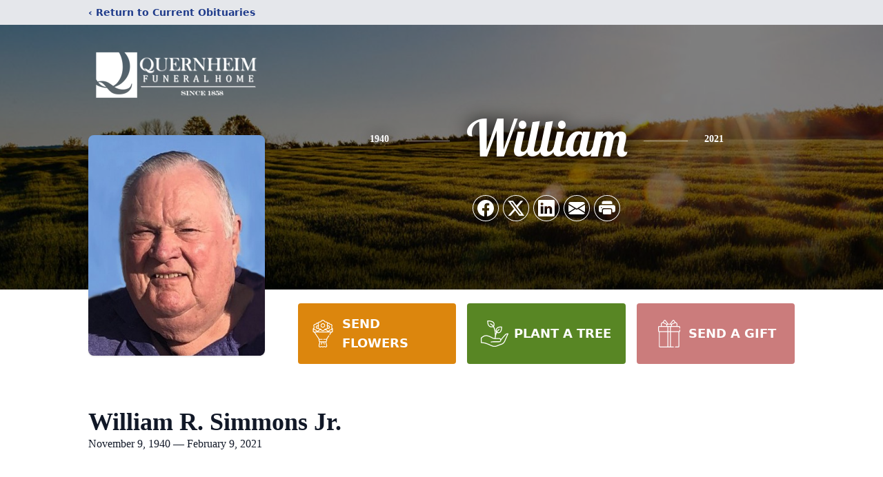

--- FILE ---
content_type: text/html; charset=utf-8
request_url: https://www.google.com/recaptcha/enterprise/anchor?ar=1&k=6LdCrBEjAAAAAKhBVNyt6ZA-OFy7HCXgpJJpc-4F&co=aHR0cHM6Ly93d3cucXVlcm5oZWltZnVuZXJhbGhvbWUuY29tOjQ0Mw..&hl=en&type=image&v=PoyoqOPhxBO7pBk68S4YbpHZ&theme=light&size=invisible&badge=bottomright&anchor-ms=20000&execute-ms=30000&cb=vx9070fiupjh
body_size: 48765
content:
<!DOCTYPE HTML><html dir="ltr" lang="en"><head><meta http-equiv="Content-Type" content="text/html; charset=UTF-8">
<meta http-equiv="X-UA-Compatible" content="IE=edge">
<title>reCAPTCHA</title>
<style type="text/css">
/* cyrillic-ext */
@font-face {
  font-family: 'Roboto';
  font-style: normal;
  font-weight: 400;
  font-stretch: 100%;
  src: url(//fonts.gstatic.com/s/roboto/v48/KFO7CnqEu92Fr1ME7kSn66aGLdTylUAMa3GUBHMdazTgWw.woff2) format('woff2');
  unicode-range: U+0460-052F, U+1C80-1C8A, U+20B4, U+2DE0-2DFF, U+A640-A69F, U+FE2E-FE2F;
}
/* cyrillic */
@font-face {
  font-family: 'Roboto';
  font-style: normal;
  font-weight: 400;
  font-stretch: 100%;
  src: url(//fonts.gstatic.com/s/roboto/v48/KFO7CnqEu92Fr1ME7kSn66aGLdTylUAMa3iUBHMdazTgWw.woff2) format('woff2');
  unicode-range: U+0301, U+0400-045F, U+0490-0491, U+04B0-04B1, U+2116;
}
/* greek-ext */
@font-face {
  font-family: 'Roboto';
  font-style: normal;
  font-weight: 400;
  font-stretch: 100%;
  src: url(//fonts.gstatic.com/s/roboto/v48/KFO7CnqEu92Fr1ME7kSn66aGLdTylUAMa3CUBHMdazTgWw.woff2) format('woff2');
  unicode-range: U+1F00-1FFF;
}
/* greek */
@font-face {
  font-family: 'Roboto';
  font-style: normal;
  font-weight: 400;
  font-stretch: 100%;
  src: url(//fonts.gstatic.com/s/roboto/v48/KFO7CnqEu92Fr1ME7kSn66aGLdTylUAMa3-UBHMdazTgWw.woff2) format('woff2');
  unicode-range: U+0370-0377, U+037A-037F, U+0384-038A, U+038C, U+038E-03A1, U+03A3-03FF;
}
/* math */
@font-face {
  font-family: 'Roboto';
  font-style: normal;
  font-weight: 400;
  font-stretch: 100%;
  src: url(//fonts.gstatic.com/s/roboto/v48/KFO7CnqEu92Fr1ME7kSn66aGLdTylUAMawCUBHMdazTgWw.woff2) format('woff2');
  unicode-range: U+0302-0303, U+0305, U+0307-0308, U+0310, U+0312, U+0315, U+031A, U+0326-0327, U+032C, U+032F-0330, U+0332-0333, U+0338, U+033A, U+0346, U+034D, U+0391-03A1, U+03A3-03A9, U+03B1-03C9, U+03D1, U+03D5-03D6, U+03F0-03F1, U+03F4-03F5, U+2016-2017, U+2034-2038, U+203C, U+2040, U+2043, U+2047, U+2050, U+2057, U+205F, U+2070-2071, U+2074-208E, U+2090-209C, U+20D0-20DC, U+20E1, U+20E5-20EF, U+2100-2112, U+2114-2115, U+2117-2121, U+2123-214F, U+2190, U+2192, U+2194-21AE, U+21B0-21E5, U+21F1-21F2, U+21F4-2211, U+2213-2214, U+2216-22FF, U+2308-230B, U+2310, U+2319, U+231C-2321, U+2336-237A, U+237C, U+2395, U+239B-23B7, U+23D0, U+23DC-23E1, U+2474-2475, U+25AF, U+25B3, U+25B7, U+25BD, U+25C1, U+25CA, U+25CC, U+25FB, U+266D-266F, U+27C0-27FF, U+2900-2AFF, U+2B0E-2B11, U+2B30-2B4C, U+2BFE, U+3030, U+FF5B, U+FF5D, U+1D400-1D7FF, U+1EE00-1EEFF;
}
/* symbols */
@font-face {
  font-family: 'Roboto';
  font-style: normal;
  font-weight: 400;
  font-stretch: 100%;
  src: url(//fonts.gstatic.com/s/roboto/v48/KFO7CnqEu92Fr1ME7kSn66aGLdTylUAMaxKUBHMdazTgWw.woff2) format('woff2');
  unicode-range: U+0001-000C, U+000E-001F, U+007F-009F, U+20DD-20E0, U+20E2-20E4, U+2150-218F, U+2190, U+2192, U+2194-2199, U+21AF, U+21E6-21F0, U+21F3, U+2218-2219, U+2299, U+22C4-22C6, U+2300-243F, U+2440-244A, U+2460-24FF, U+25A0-27BF, U+2800-28FF, U+2921-2922, U+2981, U+29BF, U+29EB, U+2B00-2BFF, U+4DC0-4DFF, U+FFF9-FFFB, U+10140-1018E, U+10190-1019C, U+101A0, U+101D0-101FD, U+102E0-102FB, U+10E60-10E7E, U+1D2C0-1D2D3, U+1D2E0-1D37F, U+1F000-1F0FF, U+1F100-1F1AD, U+1F1E6-1F1FF, U+1F30D-1F30F, U+1F315, U+1F31C, U+1F31E, U+1F320-1F32C, U+1F336, U+1F378, U+1F37D, U+1F382, U+1F393-1F39F, U+1F3A7-1F3A8, U+1F3AC-1F3AF, U+1F3C2, U+1F3C4-1F3C6, U+1F3CA-1F3CE, U+1F3D4-1F3E0, U+1F3ED, U+1F3F1-1F3F3, U+1F3F5-1F3F7, U+1F408, U+1F415, U+1F41F, U+1F426, U+1F43F, U+1F441-1F442, U+1F444, U+1F446-1F449, U+1F44C-1F44E, U+1F453, U+1F46A, U+1F47D, U+1F4A3, U+1F4B0, U+1F4B3, U+1F4B9, U+1F4BB, U+1F4BF, U+1F4C8-1F4CB, U+1F4D6, U+1F4DA, U+1F4DF, U+1F4E3-1F4E6, U+1F4EA-1F4ED, U+1F4F7, U+1F4F9-1F4FB, U+1F4FD-1F4FE, U+1F503, U+1F507-1F50B, U+1F50D, U+1F512-1F513, U+1F53E-1F54A, U+1F54F-1F5FA, U+1F610, U+1F650-1F67F, U+1F687, U+1F68D, U+1F691, U+1F694, U+1F698, U+1F6AD, U+1F6B2, U+1F6B9-1F6BA, U+1F6BC, U+1F6C6-1F6CF, U+1F6D3-1F6D7, U+1F6E0-1F6EA, U+1F6F0-1F6F3, U+1F6F7-1F6FC, U+1F700-1F7FF, U+1F800-1F80B, U+1F810-1F847, U+1F850-1F859, U+1F860-1F887, U+1F890-1F8AD, U+1F8B0-1F8BB, U+1F8C0-1F8C1, U+1F900-1F90B, U+1F93B, U+1F946, U+1F984, U+1F996, U+1F9E9, U+1FA00-1FA6F, U+1FA70-1FA7C, U+1FA80-1FA89, U+1FA8F-1FAC6, U+1FACE-1FADC, U+1FADF-1FAE9, U+1FAF0-1FAF8, U+1FB00-1FBFF;
}
/* vietnamese */
@font-face {
  font-family: 'Roboto';
  font-style: normal;
  font-weight: 400;
  font-stretch: 100%;
  src: url(//fonts.gstatic.com/s/roboto/v48/KFO7CnqEu92Fr1ME7kSn66aGLdTylUAMa3OUBHMdazTgWw.woff2) format('woff2');
  unicode-range: U+0102-0103, U+0110-0111, U+0128-0129, U+0168-0169, U+01A0-01A1, U+01AF-01B0, U+0300-0301, U+0303-0304, U+0308-0309, U+0323, U+0329, U+1EA0-1EF9, U+20AB;
}
/* latin-ext */
@font-face {
  font-family: 'Roboto';
  font-style: normal;
  font-weight: 400;
  font-stretch: 100%;
  src: url(//fonts.gstatic.com/s/roboto/v48/KFO7CnqEu92Fr1ME7kSn66aGLdTylUAMa3KUBHMdazTgWw.woff2) format('woff2');
  unicode-range: U+0100-02BA, U+02BD-02C5, U+02C7-02CC, U+02CE-02D7, U+02DD-02FF, U+0304, U+0308, U+0329, U+1D00-1DBF, U+1E00-1E9F, U+1EF2-1EFF, U+2020, U+20A0-20AB, U+20AD-20C0, U+2113, U+2C60-2C7F, U+A720-A7FF;
}
/* latin */
@font-face {
  font-family: 'Roboto';
  font-style: normal;
  font-weight: 400;
  font-stretch: 100%;
  src: url(//fonts.gstatic.com/s/roboto/v48/KFO7CnqEu92Fr1ME7kSn66aGLdTylUAMa3yUBHMdazQ.woff2) format('woff2');
  unicode-range: U+0000-00FF, U+0131, U+0152-0153, U+02BB-02BC, U+02C6, U+02DA, U+02DC, U+0304, U+0308, U+0329, U+2000-206F, U+20AC, U+2122, U+2191, U+2193, U+2212, U+2215, U+FEFF, U+FFFD;
}
/* cyrillic-ext */
@font-face {
  font-family: 'Roboto';
  font-style: normal;
  font-weight: 500;
  font-stretch: 100%;
  src: url(//fonts.gstatic.com/s/roboto/v48/KFO7CnqEu92Fr1ME7kSn66aGLdTylUAMa3GUBHMdazTgWw.woff2) format('woff2');
  unicode-range: U+0460-052F, U+1C80-1C8A, U+20B4, U+2DE0-2DFF, U+A640-A69F, U+FE2E-FE2F;
}
/* cyrillic */
@font-face {
  font-family: 'Roboto';
  font-style: normal;
  font-weight: 500;
  font-stretch: 100%;
  src: url(//fonts.gstatic.com/s/roboto/v48/KFO7CnqEu92Fr1ME7kSn66aGLdTylUAMa3iUBHMdazTgWw.woff2) format('woff2');
  unicode-range: U+0301, U+0400-045F, U+0490-0491, U+04B0-04B1, U+2116;
}
/* greek-ext */
@font-face {
  font-family: 'Roboto';
  font-style: normal;
  font-weight: 500;
  font-stretch: 100%;
  src: url(//fonts.gstatic.com/s/roboto/v48/KFO7CnqEu92Fr1ME7kSn66aGLdTylUAMa3CUBHMdazTgWw.woff2) format('woff2');
  unicode-range: U+1F00-1FFF;
}
/* greek */
@font-face {
  font-family: 'Roboto';
  font-style: normal;
  font-weight: 500;
  font-stretch: 100%;
  src: url(//fonts.gstatic.com/s/roboto/v48/KFO7CnqEu92Fr1ME7kSn66aGLdTylUAMa3-UBHMdazTgWw.woff2) format('woff2');
  unicode-range: U+0370-0377, U+037A-037F, U+0384-038A, U+038C, U+038E-03A1, U+03A3-03FF;
}
/* math */
@font-face {
  font-family: 'Roboto';
  font-style: normal;
  font-weight: 500;
  font-stretch: 100%;
  src: url(//fonts.gstatic.com/s/roboto/v48/KFO7CnqEu92Fr1ME7kSn66aGLdTylUAMawCUBHMdazTgWw.woff2) format('woff2');
  unicode-range: U+0302-0303, U+0305, U+0307-0308, U+0310, U+0312, U+0315, U+031A, U+0326-0327, U+032C, U+032F-0330, U+0332-0333, U+0338, U+033A, U+0346, U+034D, U+0391-03A1, U+03A3-03A9, U+03B1-03C9, U+03D1, U+03D5-03D6, U+03F0-03F1, U+03F4-03F5, U+2016-2017, U+2034-2038, U+203C, U+2040, U+2043, U+2047, U+2050, U+2057, U+205F, U+2070-2071, U+2074-208E, U+2090-209C, U+20D0-20DC, U+20E1, U+20E5-20EF, U+2100-2112, U+2114-2115, U+2117-2121, U+2123-214F, U+2190, U+2192, U+2194-21AE, U+21B0-21E5, U+21F1-21F2, U+21F4-2211, U+2213-2214, U+2216-22FF, U+2308-230B, U+2310, U+2319, U+231C-2321, U+2336-237A, U+237C, U+2395, U+239B-23B7, U+23D0, U+23DC-23E1, U+2474-2475, U+25AF, U+25B3, U+25B7, U+25BD, U+25C1, U+25CA, U+25CC, U+25FB, U+266D-266F, U+27C0-27FF, U+2900-2AFF, U+2B0E-2B11, U+2B30-2B4C, U+2BFE, U+3030, U+FF5B, U+FF5D, U+1D400-1D7FF, U+1EE00-1EEFF;
}
/* symbols */
@font-face {
  font-family: 'Roboto';
  font-style: normal;
  font-weight: 500;
  font-stretch: 100%;
  src: url(//fonts.gstatic.com/s/roboto/v48/KFO7CnqEu92Fr1ME7kSn66aGLdTylUAMaxKUBHMdazTgWw.woff2) format('woff2');
  unicode-range: U+0001-000C, U+000E-001F, U+007F-009F, U+20DD-20E0, U+20E2-20E4, U+2150-218F, U+2190, U+2192, U+2194-2199, U+21AF, U+21E6-21F0, U+21F3, U+2218-2219, U+2299, U+22C4-22C6, U+2300-243F, U+2440-244A, U+2460-24FF, U+25A0-27BF, U+2800-28FF, U+2921-2922, U+2981, U+29BF, U+29EB, U+2B00-2BFF, U+4DC0-4DFF, U+FFF9-FFFB, U+10140-1018E, U+10190-1019C, U+101A0, U+101D0-101FD, U+102E0-102FB, U+10E60-10E7E, U+1D2C0-1D2D3, U+1D2E0-1D37F, U+1F000-1F0FF, U+1F100-1F1AD, U+1F1E6-1F1FF, U+1F30D-1F30F, U+1F315, U+1F31C, U+1F31E, U+1F320-1F32C, U+1F336, U+1F378, U+1F37D, U+1F382, U+1F393-1F39F, U+1F3A7-1F3A8, U+1F3AC-1F3AF, U+1F3C2, U+1F3C4-1F3C6, U+1F3CA-1F3CE, U+1F3D4-1F3E0, U+1F3ED, U+1F3F1-1F3F3, U+1F3F5-1F3F7, U+1F408, U+1F415, U+1F41F, U+1F426, U+1F43F, U+1F441-1F442, U+1F444, U+1F446-1F449, U+1F44C-1F44E, U+1F453, U+1F46A, U+1F47D, U+1F4A3, U+1F4B0, U+1F4B3, U+1F4B9, U+1F4BB, U+1F4BF, U+1F4C8-1F4CB, U+1F4D6, U+1F4DA, U+1F4DF, U+1F4E3-1F4E6, U+1F4EA-1F4ED, U+1F4F7, U+1F4F9-1F4FB, U+1F4FD-1F4FE, U+1F503, U+1F507-1F50B, U+1F50D, U+1F512-1F513, U+1F53E-1F54A, U+1F54F-1F5FA, U+1F610, U+1F650-1F67F, U+1F687, U+1F68D, U+1F691, U+1F694, U+1F698, U+1F6AD, U+1F6B2, U+1F6B9-1F6BA, U+1F6BC, U+1F6C6-1F6CF, U+1F6D3-1F6D7, U+1F6E0-1F6EA, U+1F6F0-1F6F3, U+1F6F7-1F6FC, U+1F700-1F7FF, U+1F800-1F80B, U+1F810-1F847, U+1F850-1F859, U+1F860-1F887, U+1F890-1F8AD, U+1F8B0-1F8BB, U+1F8C0-1F8C1, U+1F900-1F90B, U+1F93B, U+1F946, U+1F984, U+1F996, U+1F9E9, U+1FA00-1FA6F, U+1FA70-1FA7C, U+1FA80-1FA89, U+1FA8F-1FAC6, U+1FACE-1FADC, U+1FADF-1FAE9, U+1FAF0-1FAF8, U+1FB00-1FBFF;
}
/* vietnamese */
@font-face {
  font-family: 'Roboto';
  font-style: normal;
  font-weight: 500;
  font-stretch: 100%;
  src: url(//fonts.gstatic.com/s/roboto/v48/KFO7CnqEu92Fr1ME7kSn66aGLdTylUAMa3OUBHMdazTgWw.woff2) format('woff2');
  unicode-range: U+0102-0103, U+0110-0111, U+0128-0129, U+0168-0169, U+01A0-01A1, U+01AF-01B0, U+0300-0301, U+0303-0304, U+0308-0309, U+0323, U+0329, U+1EA0-1EF9, U+20AB;
}
/* latin-ext */
@font-face {
  font-family: 'Roboto';
  font-style: normal;
  font-weight: 500;
  font-stretch: 100%;
  src: url(//fonts.gstatic.com/s/roboto/v48/KFO7CnqEu92Fr1ME7kSn66aGLdTylUAMa3KUBHMdazTgWw.woff2) format('woff2');
  unicode-range: U+0100-02BA, U+02BD-02C5, U+02C7-02CC, U+02CE-02D7, U+02DD-02FF, U+0304, U+0308, U+0329, U+1D00-1DBF, U+1E00-1E9F, U+1EF2-1EFF, U+2020, U+20A0-20AB, U+20AD-20C0, U+2113, U+2C60-2C7F, U+A720-A7FF;
}
/* latin */
@font-face {
  font-family: 'Roboto';
  font-style: normal;
  font-weight: 500;
  font-stretch: 100%;
  src: url(//fonts.gstatic.com/s/roboto/v48/KFO7CnqEu92Fr1ME7kSn66aGLdTylUAMa3yUBHMdazQ.woff2) format('woff2');
  unicode-range: U+0000-00FF, U+0131, U+0152-0153, U+02BB-02BC, U+02C6, U+02DA, U+02DC, U+0304, U+0308, U+0329, U+2000-206F, U+20AC, U+2122, U+2191, U+2193, U+2212, U+2215, U+FEFF, U+FFFD;
}
/* cyrillic-ext */
@font-face {
  font-family: 'Roboto';
  font-style: normal;
  font-weight: 900;
  font-stretch: 100%;
  src: url(//fonts.gstatic.com/s/roboto/v48/KFO7CnqEu92Fr1ME7kSn66aGLdTylUAMa3GUBHMdazTgWw.woff2) format('woff2');
  unicode-range: U+0460-052F, U+1C80-1C8A, U+20B4, U+2DE0-2DFF, U+A640-A69F, U+FE2E-FE2F;
}
/* cyrillic */
@font-face {
  font-family: 'Roboto';
  font-style: normal;
  font-weight: 900;
  font-stretch: 100%;
  src: url(//fonts.gstatic.com/s/roboto/v48/KFO7CnqEu92Fr1ME7kSn66aGLdTylUAMa3iUBHMdazTgWw.woff2) format('woff2');
  unicode-range: U+0301, U+0400-045F, U+0490-0491, U+04B0-04B1, U+2116;
}
/* greek-ext */
@font-face {
  font-family: 'Roboto';
  font-style: normal;
  font-weight: 900;
  font-stretch: 100%;
  src: url(//fonts.gstatic.com/s/roboto/v48/KFO7CnqEu92Fr1ME7kSn66aGLdTylUAMa3CUBHMdazTgWw.woff2) format('woff2');
  unicode-range: U+1F00-1FFF;
}
/* greek */
@font-face {
  font-family: 'Roboto';
  font-style: normal;
  font-weight: 900;
  font-stretch: 100%;
  src: url(//fonts.gstatic.com/s/roboto/v48/KFO7CnqEu92Fr1ME7kSn66aGLdTylUAMa3-UBHMdazTgWw.woff2) format('woff2');
  unicode-range: U+0370-0377, U+037A-037F, U+0384-038A, U+038C, U+038E-03A1, U+03A3-03FF;
}
/* math */
@font-face {
  font-family: 'Roboto';
  font-style: normal;
  font-weight: 900;
  font-stretch: 100%;
  src: url(//fonts.gstatic.com/s/roboto/v48/KFO7CnqEu92Fr1ME7kSn66aGLdTylUAMawCUBHMdazTgWw.woff2) format('woff2');
  unicode-range: U+0302-0303, U+0305, U+0307-0308, U+0310, U+0312, U+0315, U+031A, U+0326-0327, U+032C, U+032F-0330, U+0332-0333, U+0338, U+033A, U+0346, U+034D, U+0391-03A1, U+03A3-03A9, U+03B1-03C9, U+03D1, U+03D5-03D6, U+03F0-03F1, U+03F4-03F5, U+2016-2017, U+2034-2038, U+203C, U+2040, U+2043, U+2047, U+2050, U+2057, U+205F, U+2070-2071, U+2074-208E, U+2090-209C, U+20D0-20DC, U+20E1, U+20E5-20EF, U+2100-2112, U+2114-2115, U+2117-2121, U+2123-214F, U+2190, U+2192, U+2194-21AE, U+21B0-21E5, U+21F1-21F2, U+21F4-2211, U+2213-2214, U+2216-22FF, U+2308-230B, U+2310, U+2319, U+231C-2321, U+2336-237A, U+237C, U+2395, U+239B-23B7, U+23D0, U+23DC-23E1, U+2474-2475, U+25AF, U+25B3, U+25B7, U+25BD, U+25C1, U+25CA, U+25CC, U+25FB, U+266D-266F, U+27C0-27FF, U+2900-2AFF, U+2B0E-2B11, U+2B30-2B4C, U+2BFE, U+3030, U+FF5B, U+FF5D, U+1D400-1D7FF, U+1EE00-1EEFF;
}
/* symbols */
@font-face {
  font-family: 'Roboto';
  font-style: normal;
  font-weight: 900;
  font-stretch: 100%;
  src: url(//fonts.gstatic.com/s/roboto/v48/KFO7CnqEu92Fr1ME7kSn66aGLdTylUAMaxKUBHMdazTgWw.woff2) format('woff2');
  unicode-range: U+0001-000C, U+000E-001F, U+007F-009F, U+20DD-20E0, U+20E2-20E4, U+2150-218F, U+2190, U+2192, U+2194-2199, U+21AF, U+21E6-21F0, U+21F3, U+2218-2219, U+2299, U+22C4-22C6, U+2300-243F, U+2440-244A, U+2460-24FF, U+25A0-27BF, U+2800-28FF, U+2921-2922, U+2981, U+29BF, U+29EB, U+2B00-2BFF, U+4DC0-4DFF, U+FFF9-FFFB, U+10140-1018E, U+10190-1019C, U+101A0, U+101D0-101FD, U+102E0-102FB, U+10E60-10E7E, U+1D2C0-1D2D3, U+1D2E0-1D37F, U+1F000-1F0FF, U+1F100-1F1AD, U+1F1E6-1F1FF, U+1F30D-1F30F, U+1F315, U+1F31C, U+1F31E, U+1F320-1F32C, U+1F336, U+1F378, U+1F37D, U+1F382, U+1F393-1F39F, U+1F3A7-1F3A8, U+1F3AC-1F3AF, U+1F3C2, U+1F3C4-1F3C6, U+1F3CA-1F3CE, U+1F3D4-1F3E0, U+1F3ED, U+1F3F1-1F3F3, U+1F3F5-1F3F7, U+1F408, U+1F415, U+1F41F, U+1F426, U+1F43F, U+1F441-1F442, U+1F444, U+1F446-1F449, U+1F44C-1F44E, U+1F453, U+1F46A, U+1F47D, U+1F4A3, U+1F4B0, U+1F4B3, U+1F4B9, U+1F4BB, U+1F4BF, U+1F4C8-1F4CB, U+1F4D6, U+1F4DA, U+1F4DF, U+1F4E3-1F4E6, U+1F4EA-1F4ED, U+1F4F7, U+1F4F9-1F4FB, U+1F4FD-1F4FE, U+1F503, U+1F507-1F50B, U+1F50D, U+1F512-1F513, U+1F53E-1F54A, U+1F54F-1F5FA, U+1F610, U+1F650-1F67F, U+1F687, U+1F68D, U+1F691, U+1F694, U+1F698, U+1F6AD, U+1F6B2, U+1F6B9-1F6BA, U+1F6BC, U+1F6C6-1F6CF, U+1F6D3-1F6D7, U+1F6E0-1F6EA, U+1F6F0-1F6F3, U+1F6F7-1F6FC, U+1F700-1F7FF, U+1F800-1F80B, U+1F810-1F847, U+1F850-1F859, U+1F860-1F887, U+1F890-1F8AD, U+1F8B0-1F8BB, U+1F8C0-1F8C1, U+1F900-1F90B, U+1F93B, U+1F946, U+1F984, U+1F996, U+1F9E9, U+1FA00-1FA6F, U+1FA70-1FA7C, U+1FA80-1FA89, U+1FA8F-1FAC6, U+1FACE-1FADC, U+1FADF-1FAE9, U+1FAF0-1FAF8, U+1FB00-1FBFF;
}
/* vietnamese */
@font-face {
  font-family: 'Roboto';
  font-style: normal;
  font-weight: 900;
  font-stretch: 100%;
  src: url(//fonts.gstatic.com/s/roboto/v48/KFO7CnqEu92Fr1ME7kSn66aGLdTylUAMa3OUBHMdazTgWw.woff2) format('woff2');
  unicode-range: U+0102-0103, U+0110-0111, U+0128-0129, U+0168-0169, U+01A0-01A1, U+01AF-01B0, U+0300-0301, U+0303-0304, U+0308-0309, U+0323, U+0329, U+1EA0-1EF9, U+20AB;
}
/* latin-ext */
@font-face {
  font-family: 'Roboto';
  font-style: normal;
  font-weight: 900;
  font-stretch: 100%;
  src: url(//fonts.gstatic.com/s/roboto/v48/KFO7CnqEu92Fr1ME7kSn66aGLdTylUAMa3KUBHMdazTgWw.woff2) format('woff2');
  unicode-range: U+0100-02BA, U+02BD-02C5, U+02C7-02CC, U+02CE-02D7, U+02DD-02FF, U+0304, U+0308, U+0329, U+1D00-1DBF, U+1E00-1E9F, U+1EF2-1EFF, U+2020, U+20A0-20AB, U+20AD-20C0, U+2113, U+2C60-2C7F, U+A720-A7FF;
}
/* latin */
@font-face {
  font-family: 'Roboto';
  font-style: normal;
  font-weight: 900;
  font-stretch: 100%;
  src: url(//fonts.gstatic.com/s/roboto/v48/KFO7CnqEu92Fr1ME7kSn66aGLdTylUAMa3yUBHMdazQ.woff2) format('woff2');
  unicode-range: U+0000-00FF, U+0131, U+0152-0153, U+02BB-02BC, U+02C6, U+02DA, U+02DC, U+0304, U+0308, U+0329, U+2000-206F, U+20AC, U+2122, U+2191, U+2193, U+2212, U+2215, U+FEFF, U+FFFD;
}

</style>
<link rel="stylesheet" type="text/css" href="https://www.gstatic.com/recaptcha/releases/PoyoqOPhxBO7pBk68S4YbpHZ/styles__ltr.css">
<script nonce="J-zHkb4O18I9BTdxiAH7wg" type="text/javascript">window['__recaptcha_api'] = 'https://www.google.com/recaptcha/enterprise/';</script>
<script type="text/javascript" src="https://www.gstatic.com/recaptcha/releases/PoyoqOPhxBO7pBk68S4YbpHZ/recaptcha__en.js" nonce="J-zHkb4O18I9BTdxiAH7wg">
      
    </script></head>
<body><div id="rc-anchor-alert" class="rc-anchor-alert"></div>
<input type="hidden" id="recaptcha-token" value="[base64]">
<script type="text/javascript" nonce="J-zHkb4O18I9BTdxiAH7wg">
      recaptcha.anchor.Main.init("[\x22ainput\x22,[\x22bgdata\x22,\x22\x22,\[base64]/[base64]/MjU1Ong/[base64]/[base64]/[base64]/[base64]/[base64]/[base64]/[base64]/[base64]/[base64]/[base64]/[base64]/[base64]/[base64]/[base64]/[base64]\\u003d\x22,\[base64]\x22,\x22LWw5WMOAeRDCg8KjwqTDnMKQw73CksOQMsKOVsOSfsOtOcOSwoB6wqbCiibCi3dpb1bCvsKWb3jDjDIKYEjDkmE4wpsMBMKrQFDCrQ1OwqEnwqfCugHDr8ORw4xmw7oMw54ddw/DscOWwo1PYVhTwqbCryjCq8OfFMO1ccOawrbCkB5yIxNpfyfCllbDpibDtkfDs3gtbz8/dMKJIBfCmm3Crn3DoMKbw5PDqsOhJMKDwpQIMsO/NsOFwp3Ci1zClxxJLMKYwrUpAmVBfVoSMMOgUHTDp8Oow5knw5RswqpfKBHDlTvCgcOEw6jCqVYdw6XCilJFw5PDjxTDrjQ+PwPDusKQw6LCvsK6wr5ww77Dlw3Ch8OAw7DCqW/[base64]/DrQ7DvMO0w4o+wphpOMO3EcKWUX3DvcKHwqfDlFU7VB4iw409QsKpw7LChsOSZGd0w5hQLMOgc1vDr8KpwqBxEMOYSkXDgsKZP8KEJGQJUcKGLD0HDzAZwpTDpcOTHcOLwp5/[base64]/Ci8Ogw57DrMOAFcKvH8O5w6bCizfCrMK8w49MakZuwp7DjsOBWMOJNsKrHsKvwrgdEl4UZjpcQ2bDhhHDiHDCncKbwr/CskPDgsOYe8KbZ8O9ETYbwroqJE8LwoMSwq3Cg8OywrJtR2LDk8O5wpvCn1XDt8OlwpxfeMOwwrhUGcOMVBXCuQVLwq1lRmXDuD7CmTXCisOtP8K4C27DrMOSwpjDjkZ/w6zCjcOWwrrCksOnV8KJN0ldKMKPw7hoOAzCpVXCoFzDrcOpLXcmwpl2QAFpV8K2wpXCvsO+e1DCnwgtWCw9On/DlXYYLDbDkEbDqBpDHF/Cu8OkwpjDqsKIwrrCi3UYw5DCn8KEwpcNN8OqV8K7w7AFw4RCw6HDtsOFwq5yH1NWQcKLWh44w755wpFTfilZUQ7CukPCj8KXwrJrOC8fwqTCkMOYw4oOw7rCh8OMwoYgWsOGYUDDlgQOUHLDiFbDucK4wognwoN/GAFqwp/[base64]/[base64]/[base64]/DisOHNcOBKnNOwqrDiS/CsMOTw5Mdw7wdY8K1w4A+w7B2worDgMO1wrMSOn1vw5nDrcK9OsK3dhPCgBdBwr3CpcKEw7EAEC58w4bCosOefQtAwoHDvcKne8OYw4bDkWNYX0TCscOxUMKuw4HDkDrChMKrwqTCh8KTdVwgNcOAw4oXw5nCqMKowrzDuC/DmMK0wq43RcOfwrQlM8KawpArNcKEK8K4w7VxHsKwP8Ouwq7DjVcuw4F4wq8Xwq47PsO0w7xZw4Axw49/wpXCmMOnwoF0OV/Di8K1w4QhdcKEw60zwp8Jw7TCnGXCg0xRwoLDocO6w4ZYw5klPMK2ScKww4XCpSjCqnjDr1nDqsKafMONR8KtN8KMMMOqw655w7zCj8KRw4XCp8Oxw7TDtsO+bCoHw7dRScOcOBXDo8K0TnfDtU4sfsKBOcKkZMKpwpJzw6obw6R1w55TNnYsUy/CmlMewrnDpcKMQQLDvirDt8OywolKwpXDvFfDmcOgP8KzFCYjPcOkcMKtHh/DuUjDuX5yScK4wqTDiMKywpzDoR/DlsOQw7TDnGrCnC50w6QIw5IZwodqw5jDnsKKw6PDvcOywrkuajwoBl7CssOAwrsjbMKndnoXw7Azw5HDrMKNwqU4w612wpzCpMOGwo3Cr8O/w4UBJHnDm2TCnTUNw7wuw4lJw47DjGY1wqgBScO9CcOewr7DrA1dRcK9G8OqwpxDw5tzw6Acw4zDtVwMwoN1K35nd8OreMO+wpDDrUY8c8OsGFV6CmRvET9/w4LCosKpw7t2w5hPVh0RWsOvw48zw7JGwqzCkwF/w5TCmmIGwrDDhWtuOzBrKgRKPzxYw69uX8KbXsOyKRTDp3fCp8Kmw4kVdAvDkm9fwpHCicOQw4XDpcKJw7fDj8O/[base64]/CvxHDgcKUHsOSwpJORsKuT8KsZT7DrsORw5rDh0xBwr/DoMKaXyHDpcKUwqDCpyXDpcKFZG09w61GfMOWwoFmw6jDsiTDjDwfYcO6woMgP8KIekjCqG5Sw6nCosKgOMK8wqnClnrCp8OrXhrCvz/[base64]/CrMKjK8Olw4/DpnrClDTCh8OFwpMdwqPDinvCosORUMOoB1/DisOZIcKHKMO7woMdw553w68kZX/Ch27DlSrDkMOQAEBNJnzCqncEwr07bC7DpcK6WC43G8KRwrNNw5vCl3HDtsK8w49Lw6PCk8O1woRhUsKEw4hhwrfDocOKXBHCimvCjsKzwqhcUVTCp8OnP1PDncODa8OeejdzK8KFwoDDocOsP33DqsKFwqc2ahjDjsKwGnHDrMKaWx/DucKvwo52wq/[base64]/TcOhwqXCp8KQQRM1fzhvDid0woFKwpvDtsKMXcO2ZQvDosKXQUoQBcOfQMO0w6/CtcK8RjhnwqXCng/DhHHCiMK8wp/[base64]/Dk8KMLsKJWBQXw6bDn2HDmg/CrMOjw4vCiw4AaMO3wq9WeMOOZDfCqw3CtcOewoYgwoHCt3PDucKKZm5cwqDDoMOnPMOWBsOowo/DnXTCtGwYZ0PCv8OhwrnDs8KzF3/Du8O4wpnCj2JEW0nCu8OlFcKSCEXDh8KNLsOhOgbDisOpR8KvWQjDmcKLNcOfwrYMw45FwrXCpcKoMcKCw70ew45sbkfCmcOLTsKmw7PCv8O6w54+w5XCscOXa2cuwpzDnMKlwqF4w7/DgcKFw5Yxwo7Cj3rDnGVKGxcZw7tAwr/CgWXCvmfCrUJ+Nm1ifcKZBsO/wpLDlyjCrSHDncO9O0B/bsKHcHI5w6YxSFp7wqg/w5XCocKww4PDgMOzCQRJw43CjsOBw7FBIsK9JC7Ck8O9w5o7w5U+ChfDmcO8PR5bJAvDmDDCg0Qew4gIwpkyC8KPwptUccOjw68sSMOGw5QsLHoIFzMhworCghRMUl7CpSMvRMK9Cw1zHRtjUSImIMOLw6DDusKmw69Mw5c8QcKAHcOtwqNhwp/DhMOZMARwHSbDhMOnwphacMO/w6/[base64]/CvH/DuERdd3bDvMKAEsKZDghZw53DhGAQfwbClMK8wpc4YcOXZVdmYnYTwqlmwq/[base64]/Ci8KEwpzDnxoVfUN8wq44wpR1w4vCsQbCvsKgwqHDnwkuNxMJwqEbCQ0IcTLCh8KIF8K0JlBuECTCk8K3OFnDjsKKd1zDlMONJsO3w5B/wr4GSEvCo8KJwo3CiMOAw7vDucOdw6zClMOuwrjCmsOOFcODYxbCkm/ClMORG8OUwrMECC5MFHXDsSgmak3CtDIsw4kHe3B7PMKGwpPDisO+wq/DoUrCsHzCmCB8H8O4QsKJw5paNDHDmQ9lw7wpwqfCimEzwr3CkgDCiVwKYTPDowHDrDxkw7IhZMK/[base64]/CqHEAEcOowqTDhcOZOcKzw7zChcOJw7cvOX4NwptUBsKJw5zCoUIwwpbDuHPCnyTDhMKfw4UKScK2wphNM05Gw43DsERZUmkyB8KJXcObcwTCk3/[base64]/ClMKaXRHCpMKMw6zDp2A9DWvCkMO4wpl6BXhnScOTw6rCssO9FDsZwqvCtsOrw4DCvsKywqIfDsO0IsOWw7wJw67DhGBubDxNRsO9elnDrMOOTjovw4/[base64]/[base64]/DgMOuJ8OBTMKke8KtwrgVwqVUFxLCiMOTZcO0MilXZ8KZIsKzw7nCv8Otw4VaQWPCmMOewrxuVsKSw43DnH3DqmF5wo0Ew5QqwojCigpAw7nDgmnDn8OaZ1QNKjU+w6DDgBsVw7NDfAwIRylwwqJrw5vCjUzDpGLCp1dmw7AUwrghw6J5asKKC3/DrGjDlMOrwpBnUGd3wqbCohgQR8OkXsKSJ8OpFEQuasKUHy1Zwp4BwrZff8KcwrvDi8KyVsOgw6DDnEprDH3CtFrDmMKdQGHDo8O2WCY7FMOCwpggHGvDgB/CmyTDkcKdKlDCrcOMwoV9DRUxJXTDlQjCn8OUJBNjw6UPBALDi8KGw6Vaw7gRecK8w7UIw4jCmcO0w6EbMFpbZBTDhcO9DCPCk8K2w4/[base64]/[base64]/wpbDhmfDum/[base64]/[base64]/CvQhuw5wtw5JnWkxqw7jCssKmQlRWwpAPw41/w73CuiDCvGjCq8KafBXDhEDCjcOgfMK7w6pQI8KzEyfCh8KWw4/CmBjDlnvDhTkgwoLChRjDo8ORXcKIdzl9QivCmsKmw7l/w5I5w7lww77DgMKsWsKQeMKswqlcTVNYVcOeElcIwodcPUEHwp9IwrNbVBs4NBlpwpfDkwrDokrDjsOtwrVnw4fClVrDqsKnU3fDkUVTw7jCgjN5fBXDuFFrw6bDlAY6wrjCu8OzwpXDtgHCoGzCgnBCawIZwozDtysdwp/Cr8OYwoTDt3p+wq8bN1XCjCZgwo/DtsO3N3HCkcO2PRLCjwHCgsOxw7vCvcOxwpHDvMODCVjChcKsJAYqPMKqwqXDlyM3SHQWSsKEAsK4TEbCiH/DpcOafiLCgcO3MMO8SMKLwoVgGsOZfcObURlLCcKgwohkSVbDlcO7S8KAM8OCVXXDt8O7w4DCs8O8P33DjQ9Bw4g1w4PDkMKew7RzwqVUwo3Co8OEwqInw4YHw5Ejw4rCrcKawrPDpSDCiMOnDRbDjEPCvDHDiivCmsOAPcOpB8OAwpfCssK4RT3ClsOKw4Y/[base64]/[base64]/CjShzwpHDrmPClwNVw7F7wp1pW8KidMOyYMKdwolMw5DColRcwpjDsVpvw44zw45TN8KNwp4ZMsOYDMOKwp5aGMKHIGvDtzLCj8KKwowwAsOgwonDpHDDpMOCdMO/P8KkwrslFGJlwrhiwpLCssOYwosYw4RoNmUsPxXDvMKJMsOZw4DChsK1w79nwpMID8KlAnnCpcK9w4LCqcOcwostOsKDByzCkMK0w4TDmkViM8K8DDPCqFbDpMO0Ykcyw5xmPcOZwpfCml9WCnxJwpDCjE/Dt8Kjw5LCtRvCgMOJDBvDsGArw5Nqwq/Ck0rDjcKAw5/CgsKYNUQnN8K7YGszwpHDrsKnfX4Mw4Q6w6/[base64]/Ct39Ww4jCvnnDrx8CCsKeCy/CujFbE8KYN1djGcOEOMKiTAXCrQLDkMOBaWdFw7t8wpMcXcKew7HCtsOHZi/[base64]/Dk1jCo8Oqwrd+fMK9Q1UCw7DCvsOUw6Qew4DCtsO/CsOlME8Mw5d1IC5Vwoxgw6fCsgXDvXDCv8KywrnCocKCMg7DqsKkfllQw57CmDAswrIfTT1Zw6nDtMOOw7bDvcKCfsKDw6vCnsKkRsOLXcKzBMKVwq1/[base64]/Dll3CpcK5JsK+w6ENQ8Ocw5DCtjnDpzszw4DCpsKlYUUKwovCn15geMOxVnjDnsOcPsOOwockwr8Kwoc7w7nDqzzDn8Kww60iw7PCv8KZw6FvUWvCsx3CpcO6w79Kw5bCpmbCqMOqwq/[base64]/DlcOxbSXClmMVw7LDvMKHwqjDs8KefgJiCAdbG3EsN0/DnsKYfRFDwpTCglfDtMK9SiJpw7JUw4hNwrrDssKWw4EHSWJ8P8OJXwc+w74/[base64]/[base64]/M0DCuB0Jw4dfw4LCsgxFwphpLhHCvcKIwqrCnS3Do8OvwrQYTcKfcsKVagk5wqbDrSrCt8KTdCVuRgAoIATCvQAqbVgmw6MfZAYeXcOOwrMJwq7CscOPwpjDpMORGgQfw5TCmcKbMXU+wpDDs0AVMMKoInlMaR/Dm8OxwqjCosOxTcOfLWY4woRHDwPCjsO9ATrCv8O6BsKdL2/[base64]/woMTwpXCkQbDj8OzFSdHI8KNwog2S0wfw4kKBkAQDcOsNMO4w4TDvMOrCiELPCw/esKaw4RmwoxiKRPCvwQxw4vDnXQNw7g7w43CnwY4dWDCisOwwp1BF8OUwqvDkXrDqMKhwq/DrsOTXcO2w7XDtxhvwplYDMKbw5zDqcO1QmEuw4HDtkPCucOKRgvDmsOFw7TDjMOQw7fCnkXDicK5wpnCsnADREwufRZXJMKVamEyYyp/[base64]/Y2AKYDpQZD4RLsKoFFQFw7DCvUTDmcOkw6gkwqHCp0DDnHssJMKyw6zCsXo3N8KIGDDCk8OCwoEtw7LDl30gwqPDisOnw7DDpcKCNsKKwrXCm1VqQcOqwq1GwqIzwpo6A3IqPmNeMsKgw4bCtsK/[base64]/CqsODwoUybsOTw6TDgMKhQ8OnD8OLCjN9CMOow7fDkyAuwrrDnFgfw6tmw5LDrT0QbcKJIcKHQcOLOsOew5sdEsODBTbDgsOoH8KVw6wqRmvDrcK6w6XDgifDgnYJci9xHVExwpHDoR/DjhXDtcOfIGnDrDfDlGTChUzCqMKrwqQRw68lbgIgwoTChU0ew7jDt8O/wqjDi1gCw6zDnF4XDXd/w6M7R8KRwr/CjHPDg3zDvsK6w6wawr5FAcOCw6jCtiVow4dXPnkuwqpbSSAyUgVUwolrSMKgO8OaWjEQA8KmZCjDr2LDlS3CjMK5worCr8Khwq86wpotX8ODUMOuLS0nwp9Zw7tDME3CssOrN0BywpLDnUTDqCnCjFjCiD3DkcO8w6tCwoVSw7pJTBfCuWfDnS/DscOKbHg8e8OyVEo8S3LDsU8YKATCplVABcOOwqMSOQUZCBLDmcKVOmJ4wqLCryrDkMK4w64xCHbDk8O8YHPDnRJGS8KUYEcYw6HDpkvDisKzwpFUw4E1BcOscXTCq8KBw5hlBEHCnsOVLD/CkMOPacOqwpPDnhwkwo/CphhAw6snOsOjLG3CrU7DuErCrcKnHMOpwpkGfcOEMsOMIMOZLMOYHUPDowYCc8KLQ8O7cQMLw5HDmcOMwqNQGsK/FCPCpsOpw6zDsFozRMKrwppiwp4Kw5TCgV0eKMKXwqVAJMOEwppYZR5Jwq7DvsKUK8OMw5HCjcKaJMKWBQHDlMOrwp9CwoHDt8KvwqHDqMKLWsODFic9w7c/XMKkQ8O8bAEDwrkuCA3Dr3oPNE4Hw63Ci8K+wqJ4wpTDj8OhcEHCsGbCjMKCEMOvw6rCnmrCr8OHEsOSBMO4Ym92w44bQcOULMOvNcK9w5rDpjfDisKzw6MYA8OwEWzDvRNVwrofYsK1MztjSMKIwqxdUwPCrzfDuyDCjAPChzdlwo5Swp/Di0bDmnkTwrMtwobCrx3DuMKkT0fCjHvCq8O1woLDvcKOMW3DocKnw4Mfw4HDlsO8w63CtSF0Dmobw45Nw6QNDgPCkisGw6vCqcO3GjUbM8Kfwo3ChkAewotRXMOzwpQ6VlbCvV3CgsOocMKJE2gqEcONwoYjwp/ChyhWDmI9Py5wwrHDqUwLwoUzwpoYAUTDr8OTwobCqAg5e8KwF8O8wrA3I3d5wowNF8KjTcK3e1R/[base64]/DhRDDqWXDo2TCsMKewpBRN8KHAcK8w7lTwrnDoA3Dm8Kvw5vDu8OFB8K7XcOYGwouwqDCniXCm1XDr1N8w597w63ClMOFw60YSMKkWMOVw6TDhcK3ecKwwpnCo1XCtn/CmB7Chgpdw7tAdcKmw6hlC3kGwrvDtH5EWnrDowbCs8OJSWFwwoPCpALChGsrw5cGwpHCg8OHw6d+f8Kgf8ODRsOHwrsPwoTCpUAJCsKvR8O+w6vDh8Oxw5LDvcKRdcKKw4DCv8KQw77ClsKXwrtDwoElEz46HcOyw7/DlsOwHVUEHEUow7MiGWTDr8OlIcKew77CicOyw4HDksOnAsOvLwLDucKpNsOSSz/DjMK/wodlwrnDlsORwqzDowzCk27Ds8KPRTzDqwHDjl1Zwq3CssOnw4wrwrfCnMKrOcKgwr/Ct8KAwql4VsK3w5vCgzTChVrDlwXChQLCusOBCcKbwpjDoMOmwq3ChMOxw4zDqE/CgcOoJsKSVijClsOnAcKAw44ZBUwOKsOxfcK5Nio4ak/DoMKhwojCr8Oew5s3woUsOjfCnFPDnkrDuMORwrbDmxc1w5BucxUaw7nCqB/DjTskL3HDtj14w4TDmUHClMKgwrPDsB/Dn8Osw4FOw50qw7Jvw7zDlMOFw7zCoTwtOAN0aAVCw4fDosKkwpTCmsKWwqvDm1jChBw3dRheNMKSIWPDrgQmw4fCrMKsKsOHwqV+HsK2wqjCssKkwo0rw43Dh8Kzw5fDqcKaaMKwZCrCq8KMw4/DvxfCvTDDvsOxw6DDkgJ/wp41w55BwrbDpsOnXSAZHD/DqcO/BgjCtsOvw57DvG1vw6PDnXPDp8KcwprCoEvCiBc+LV0IwrXCtFrDuj4ZTsKNwoY/EiXDtBIDU8KUw4PDlER/[base64]/DuMOrw4EGw7MoD33CrcKVasOIw7oBH8Ksw4BmXi7DocOyfMOgQ8OIRTzCtVbCqhzDh2TCvMKZJMK9DMOMCwPDoD3DphHDucOBwpLCjMOHw4AaE8OJw7JYOiPDpkvClknCp3rDiRUWXVvDs8OMw6/Cp8Kxw47ChkVeFWnCkn9VVsKiw5bCgMKuwo7CjF3DiBoja1cUB0NmUU/[base64]/[base64]/w7TDvsKIwrd6wqHCiFXDqjDDpcKVwqjCjsOhwpfCqMKKwrjClcKRGzoPG8KWw69Hwqt6eGfClVnDpsKxwr/DvcOkHsK3wpzChcOSJU0sTAEud8K/TMOjw4PDoGzDjjk0wovDj8K3w5vDgD/DmXTCnSnCqGnDv2BQw6Rbwr1Jw617wqTDtQ0Dw7ANw53Cj8OfDMKpwooLNMK2wrPChVnCjj1Xd1pCIsOFZE3DncKRw411Ww/CosK2FsOdDThzwo1BYXVxNQEuwrlfUjQ+w4J0woJZQsODw4tQf8OSw67Cj1NgFcKcwqPCt8OGasOofsOyV1PDvMKkw7Qtw5hRwqF+RsOaw4pgw4fCu8KDKMK6dW7CvMKtwo7Dq8ODbsO/[base64]/w5gZwr80aRXDpTtaZBNUKcOEZGbCj8OiKw/DuTNLNnJ3w60GwpPDoyQHwrwvDD7CsDNDw4DDqxBFw47Dv07DhxkmIcOmw43DoGcfwqTDrTVtwodBJ8K/UcK+S8K0WcKcC8KzG2F+w5Npw73CiSEKFTAywpHCmsKTKB9zwq7CtEEjwqopw7DDjSbCoTjDtwDDvcOsF8KuwqJ/w5Eaw7pCfMOEw6/CtgkZVcOTbWzDu0rDl8OkXDvDrX1vakJJX8KtPyYCwowxwpzDr3RUw4XDjsKdw4bDmTo9EsK+wo3DlcOJwpRGwoIGKEpsdWTChArDvWvDh1/Cr8K8OcKSwozDlQbDpWEfw7lkAMKWFVHCtsOGw5LCs8KLMsK7ZBAgwo1jw589wrx4w4IZS8KRVBoTOm19ZsOmSGjCosKjwrdww73Dq1NXw6Rww7ovw5lPC05ZGxwxcMOJIQvCnG3CuMKdH0UswojDrcOdwpIrwpDDghdZSAozw4PCvMKbCMOjM8KLw7M6dE/CpTPCuWh3wrR/McKIw4jDicKyKMK1an3DlMKUYcO7IcKDMU3CqcOtw4jCuR/[base64]/[base64]/W20CKsOsOcKmwpYCwrAwIkTClzwkOMOCbELCh23DvMOpw6loR8K/SsKcw5pWwrlEw5PDjz9xw5chwopXQ8OjKlhww5/[base64]/ChCsBw5HDucKNw4cJwo7DvcKcMMOlwoBLw6jCnMKKw7LDmMK7wrrDpW3CkS7DvGZKMMODE8O/awd7wotUwpslwpjCusOSGFzCrU9sKsKnIi3DsUQQNMOOwqnCkMOHwq3Dj8O4HR7CusKdwostw5DDl1nDqy0VwozDqmx+wo/CoMOlRsK9wpbDkMK6LSwlwp3CrBY/KMOywrggZcKVw7kwW0lxBMOXccKeU3bDlFtzw4N3w67DvMKbwo5bVsOwwoPCoMKbwrfDmU/Col1wwoTDicKRwqfDqcKFUcKhwpp4GktILsOsw7vCnzMiEj3Cj8OBaHlqwq/[base64]/UzQIKsKBw5rDssK+w69YZnwrw5JEw6XDgFzCuRgjWsOpw6zCkzDCvMKtOMOMU8O7woNcwpM9QCcYw5zDnUjCosOSbcOdw6duw4NBScOMwrogwovDlCZ+PxkOQlFHw5UgTcKzw4lww6zDrsOuw5oQw5TDoWLCvsKOwpvClWDDljINwqsILnfDjWpdw4/DjmjChhzCusKFw5/[base64]/Cq8K9PsOPwpzDqcOow6hMw53DhcK1wqNMCRRhwrDDnMKkXHzDrsOkesOtwqAJZ8OqTBBnSh7DvsKYT8KmwrjCmMOyQH/CnCbDiSvCjD92ccO/[base64]/XMKeVMKtdcKsUcOJKA/CqAQKwpPDlsOxwrPCv1N5R8KiS0k7R8O7w6tEwoBkG3PDj05/[base64]/DtioAw7nDhxzCugbCgT5DCMKewrHClXVtwpLChixBwrzCt2DCk8KBCk0Twr/CisOTw7nDn17CtMOBGMOpegBUHzdBUsK4wqTDiGFqfBvDqMO2wqLDqMK8T8Oew7x4SxrCr8O6S3AdwpTClcOfw4F5w5Ynw5jDgsObcl9ZWcOsBcOFw7/Ck8O7YsKcw60OO8KcwoDDszh/[base64]/CmMOUesOAwo4xYsKABzU6w60cYMOhET0aYxlFwrXDr8Kvw6fDhlsEcsK0wpNnFGDDohguesOAUcKKwosfwoJBw6odworDt8KWAcOGdcKnwpLDhx7DjD4cwoHCpsKQLcOpZMOZecOcYcOLFsKeaMKeDS9dRMOnOVhyCEVswrR8KsKGworCh8K/w4HCrmzDiiHDk8OrZMKuWF9HwqEpExRUD8Kbw70XBcOUw5bCscORP1gvXcKfwrbCoUpZwq7CtjzCkw0Mw71vKwUxw6LDtW1YeV/Cr2J1w6DDthnCo0FQwq9SL8OEw4/DnCzDlsKow6Yjwp7CihVkwqBIdcO5U8ONbMOURFXDrlhFTX4GBcOEJBIyw5PCvBnDmcKlw7DCnsK1dkoAw7tGwrBZXXApw6bDgxDCisKIKUrCjhjCnBrDhsKcG3URFG8+wqzCn8O7aMKNwp/[base64]/FcOnw5pGG8KUD00HwoTDrjZzTVY9IQrDp0/DmjxqYSXCksKnw7hOVsKRIwNzwpU3V8OgwrYiwobCnSMCJcO8wplkYsKNwqUGXXh3w5w2wpkUwqzDjsKGw6TDvUpUw7Yqw5vDgCYVQ8OSwoJzfMKUMlTCsC/DrUUNXsKqa0fCsTxCDMKxGMKjw4LCjifDpmEpwqMLwpt3w4Zqw5LDgMKvwrvDvsKOYx3DqS8rXX1hIjQ8wrpPwq8+wpFgw7VwWjvCtgLCscKlwp5Zw4FUw5bCu2Izw5TCtwHDjcKIw4rCkn/DizHCiMO6NT97LcOpwpBfwpDCtcOYwrM/wqQ8w6kAXcOzwpvDu8KADUTCpcK0wqsXwoDCihIWw5fCjMKyMh5gVC3DsmBFWsOQCEfDhsKow7/ClnDCq8O+w7bCu8KOwpoMZMKCQsKiIcOqw7nDmGBIwrJgwonCkX4FGMKMScKzXDnDo34dCcOGwr/[base64]/Dp03CnsKVJWZTw47Cl8Kjw4TDj8O/wrvCslw7wrLCgQPClsOHAGFaQzwSwqHClMOvw5HCmsK5w5ATXwZgS2sjwpjCmWnCsUvCusOcw7fDgMK3bVnDnGfCtsOTw4HCj8Kgwo4kVx3CuBUJOCHCqsOpOkXCnHDCo8KGwqvComctaDpGwr/Dq13Cui1Ud3Nbw5rDljlRVTJLOcKaPMKSFRXDm8KyRcOrw58sZ2Q9wonCpMObKcOlBCUqK8OMw67CoA3CvFRnwrfDusOYwqHCjsK5w5vClMKNwpUnw7nCu8KULcK+wqvDoxJiwootUWjCjMKuw6/DicKmPsOBRXbDgsO/FTnDokDDuMK/wroyKcKww5jDnFjCu8KmcglxP8K4T8O5wpTDm8KlwrEWwpfDtkRDw4zCqMKlw61bCcOmVMKpcHbDiMOAEMKYw74AO28PWcOewodWw6FZHsKWc8K/w6/[base64]/DkS9+QMOtAsKfw75rw7MIQQXDpsOgwovCvz5Dw5nCuUM3wrfDkk0hwpXCmUZIwrpUNDXCu0fDhMKdwpfCmcKbwqtcwoDCrMKranHDocKhZcK/wrZbwr8sw4/Cil8qwpQZwpbDkXdVw6DDksOcwohnWgXDmH8Fw4jCo0vDuXjCqsOLGsKufMOjwrPCs8KfwoXCvsKAOsKywrnDjMKzw7VPw4pcZCQFQkEYc8OmeH7DnMKPfMKew4laEydlwo12KMOjGsOTScOqw5s6wqVuFsOKwp8/[base64]/Dk8KBIEIOGAbDmcKZw6QyV8KswpLDnsOFG8KmY8KRC8K2HgLChsKqwqTDuMOuKUkZbF/CsWlowpbCsAPCs8O+KMKUDcOnDFxVI8Kbw7HDisO+w491L8OGZcKaesOnDMOCwplowpkgw6DCo10NwozDrn8twrDCrRMxw6nDjWhkdH4vb8K4w6QYKsKKPMOLScOZGMOmd24owpN7BArCncORwq3DjD/[base64]/wp4hw7rDuzVZw5RPwpDCmRHDp8Kkw6XDlcOrCcK0w65owrU/KlR6QsOaw6gnwpfDqMOHworDlX7Cr8OXTR84QsOGGwxGBwUwCEXDkio0w7nDh0I0EsOQScOUw4bCsEjCgHB8wq8XTcOxKwNywqxcH1zDs8Otw4I0wpJzdgfDkDY+LMOUwpZNE8OfK0zCvMKGwobDqj/DvsOnwphNwqVTXsO4NMKkw4TDr8KAXR/CgMOdw7LCiMOXLx/Cq1rDoh1wwqciwpDCq8Kjb0fDjm7Cv8OVDHbDmsOtwqcEN8OPw7V8w5pBQUkRDsKedn/CksO0wr9xw73Cv8OVw4sEWBXCg1jChhE0w5UhwrICGgc4w5N6Ii3DuSs8w6TCksKfFktmwopnwpQKwrzDoUPCtjDCscKbwq/DssKndjxIS8Oswq/DnXbCpgwcIsKPBcKrwokZI8K4wrLCucKbwpLCqMOCAQteSR3DplrCtsO1wqjCiw5Iw4/[base64]/DlsKHAMO0w6HDgsOUZBUzHnTDucKswpokw6s7w6HDgiXDm8KUwoNmw6bCjx3CisKfJBwEeSHDncO3DzI/w47CvxXCoMKGwqNaM1Q+wrdnK8KnGsOXw6wTwpwlGMK8wo3Cn8OLF8OuwrRmAizDuntFKsK3UjfCg1RhwrbCmWQvw5tTLMKZfnbCliTDtcKZeXbCgVYXw4dQC8KEIsKbS3kKZEPCv2fCvsKWTHTCnB/DmGdBLcKlw5MBw67Dj8KQTSd+AmI0JMOgw5LDlMOCwpTDtQhHw7FwaU/[base64]/ClsOrwo4pw4EwJHYMwr4QQcOxw6TDjx1POhomX8OkwpjCmsKBCV7Cqx7Dih1IIsKjw5XCi8K+wovCqW4cwqbCksKfKcObwoxEFR3ClcK7Tlgewq7DrhvDs2Fnwq9+WkEYGk/DoE/[base64]/DkcOGwpUowqbCqztgNsOZMxbCqsOoFQB1wooJwplnGcKnw5Unw6d0wq/Cg1/ChsKncMOxwr1Lwog+w7zCrgZzw73DskDDhcOJw5RsMHpPw7jCilB8wqErecK8w4vDrQ1kw5fDmsKyQMKpAjfCtCnCrElMwoVzw5ZlBcODbVJEw7/Cn8KKwo/[base64]/[base64]/w7nDkMOOwpLDsMKnwpRZf3rDvsOsU8O3w4/CkT5uTcKiw49sFWvCrsO0wojDhSfCoMK0GAPDqCHCpkd4W8O5JgPDvcOaw7cswq/DjUYKBmA6R8Oqwp0RdMKaw7EZCnjCkMKqYmbDi8OFw5R5w4rDgsKlw5h5Sw4Aw4TCkjV/w4tIfwkUw4fDnsKvw6HDqcKwwoQYw4HCqRZOw6HCicOPPsK2w75gacKYIg/CuCPDocKMw5rDv115Q8Kow6kuLi0eYH/CtMO8YVXChsKVw5Zcw60vUk7Ckz0dwr7CqsK2w5bCvcO6w6FdYiYePHl4ShDDpsOeYW5Gwo7CtlLCj0E6wq0ew6Ijw5bDrsKtwqwDwrHDhMKYwqLDrU3DghvDqGtUw614YHTDo8OzwpXCqsKPw5rDmMOdXcKYKcOYw7LCvkfDiMKKwp1Owq/Dn1J7w6bDl8K5MCkGwp7ChC3DkALCmMONwoTComM2wqZQwrzCmsOQK8KNSsOkemJgEyEXecK6wrk2w48oY2UlVsKVBUUseTfDrxdTUcO0CEw/GsKGIXvCg1LCr2Z/w6pnw5HCgcONw5lFwqPDiwIabDd6wo3CpcOSw5rCqF/Dpy3Dj8OywoMew6rClihQwrrDpi/[base64]/CuSc/wrluw43DrATDn8O0wqdxO8KuwoPDnsO5w53CvMK/wqtTE0fDvj5wV8O1w7LCl8KEw6nDrsKmw5TCkMKXB8OEXg/[base64]/VsO+wonCtmVmwq3DvjrDk8ONwp7Cs8O+CsK9HzEqw4XCgkZVwoYkwrFjHVdraFXDn8OywpRvTAtbw6fChCvDjGPDhx5obVN6NFNSwp46wpTChMOew4fDjMKQacOTwoQowq8vw6IZwrHDr8KawovDksOlbcKPDgFmc3IODMORw60awqAfwokbw6PChjw/PwBUZ8OYB8O0Dw/CmcOALjtawpDCscOQwqfCj2HDgErDnsOuwo/[base64]/wph0w7ENw6XDlMKDTsKzw7oGG8O6aMKaUxvCgsK9wqYrw5XCk3nCrDY4UlbCpjUHwrbCkBN/SzfCnWrCm8OSXMKdwr8WZBLDtcKCGFEHw4vCj8O0w5TCusKZY8OQwqUfL0XDrcKOTCZjwqnCnWrCoMOgw5fDjV/ClDPCv8KrF1VOBsOKw7UAKhfDpcK0wqB8OHrCtcOvbsKWK100KsK+LycHN8KLU8KqAQESPMKYw47DmMK/MsO7Th4KwqXDrhgRwofDlDzDvMOHwoJoDlnDv8KJasKpL8OnecK5FCx+w7M3w7rCtCHDncOnEHfCocKLwoDDnsOsMMKgAlUIFcKCw6HDswYlc0UOwoTDlsOYEMOiCXYiLcOjwp3DlsKhw6tnw6HDgsKdCxfDglpafTI/VMOww7FVwqTDjVTCrsKmJ8OdYsOHbFBZwqBldQROZHtJwrN0w6TDtsKGCcKdw4zDoG/[base64]/Ctk0vSjrCuSnDjhnCk8OGwpBqwrokwrV9CsOzwo4Iw4RBPUbCkMO5wpjCpMOjwoDDuMO5wrbCg0DCh8K0wptCw51pw7jDvFPDsGrCoAVTW8Okw7w0wrLDui/Cvl/CpQ52IFLCiBnDnSUxwo40fVDDq8Ozw5/DgcKiwp4yLcK9M8Oyf8KFRcKuwosnw4c4D8OVw6YKwo/Dq3QdIcOCfMO9GMKzFxrCrsKzPBDCi8KywqbChVzCuyIUcMKzwpzCizFBakZgw7vCrMOOwph7w4NDwqnDgyU2w6fCkMOtwpYiRyrDpsKNeFZSEmfDhsKAw4scwrJ8GcKXdWXCgUgafMKlw6fDtGR7I2ABw6vCkU5dwooiw5jCuknDn31PKMKZcnbCscKxwqsfTiXCvB/[base64]/CrMKBDsKBaXcmagoHAzQ8w6nCiCh3D8OswozCjTLDnSpww5BawrRPGlknw4PCvF/Cj3LDj8Klw49qw5cPOMO7w4EzwrPClcO0NBPDtsOtVcKBHcK5w7HCtMOTwpXDnAnDpzhWPDvDk3xyP2fDpMOcw5gtw4jDk8KZwpTDklYhwpwXKxrCv2wlwrfDg2PDrlw5w6fDswTChFrCnMK1w6VYC8OmD8OGw7HCo8KfK20Pw5/DtcOCIxQKKsO8ahLCsRELw6nCuW1fYMOwwpFSEgTDpntuw6PCiMOKwpckw65KwrPDnsO1wqBTEVjCtwZAw45qw5zCrMOkdcKzw4PDpcK1B0xqw4MnRcKrARPDjmVWdk/Cl8KCWk/Dn8KZw6fCn25Yw6HCkcOrwrhFwpbCpMOTwoTCrsKlbsOpdFZ+F8OJw78lGHTClMK5w4rDrUfCv8KJw77CosKvWxBVZAnChx/CmcKbFgvDiDDClDnDmsOBwrB6wr9twqPCtMK8woPCnMKBeWHDusKsw6tXDiQYwpw6FMOaK8KtBMOXwo12wp/DhMODw6B9X8K4w6PDnXwkw4TDt8KKB8K8wogWK8OdacKrEMO8ZMOfw53DvgrDqMKiEcKvewTDsCfDoFJvwqVcw4HDrFzCp3HCrcK/QMOxPyvDosKkFMK2f8KPLlnCpMKrw6bDp1hRXcOaHcK7w53DljrCiMOdwpfCsMOETcKbw5fDpcOOw4XDj0s7QcO2LMO+Pg1NYMOYWnnDoHjDqsOZTMK9X8Ouw6zCgsK4fw/CvsKgw63Cpntlwq7Dr2w+E8KDWRYcwrHDtA7CosKcw7/Ch8K5wrUMDcKYwrXCicKKSMO9wrknw5/DjsKfwoDCk8KMHxomw6BXcmzCvm/Cs3fClwfDt0TDl8OvQA8Sw7vCrHLDu3klcCjDi8ODEcOvwo/CqcK4esOxw5fDpMK1w7h1aVEWbVM+aSEvwp3DvcOUwrDDlEQnXBA1wqXCtB1WcsOOV1piZMOmDUMxWwjCpcK8wrUfGSzDoGPDm3PCo8OmWMOtw7oadMOew4jDv27CkT3CmTrDpsKOImMmwoFJwoLCuHzDtzAewp9hOi8/WcKzNcOMw7DCgMO9Y3fDu8KaRMKMwrsmRcKTw7oAw7XDsRkZAcKJUwtMZ8OSwpZ7wofDlA\\u003d\\u003d\x22],null,[\x22conf\x22,null,\x226LdCrBEjAAAAAKhBVNyt6ZA-OFy7HCXgpJJpc-4F\x22,0,null,null,null,1,[21,125,63,73,95,87,41,43,42,83,102,105,109,121],[1017145,797],0,null,null,null,null,0,null,0,null,700,1,null,0,\[base64]/76lBhnEnQkZnOKMAhmv8xEZ\x22,0,0,null,null,1,null,0,0,null,null,null,0],\x22https://www.quernheimfuneralhome.com:443\x22,null,[3,1,1],null,null,null,1,3600,[\x22https://www.google.com/intl/en/policies/privacy/\x22,\x22https://www.google.com/intl/en/policies/terms/\x22],\x22kHClUU51XWR5AxC6QeNSroUGL4i7Ha+EvLMk/ClRK3k\\u003d\x22,1,0,null,1,1769433055709,0,0,[224],null,[22,92,192,120,67],\x22RC-WYrPebecliGV-g\x22,null,null,null,null,null,\x220dAFcWeA6pzsj3v53S1CP_T4HyITXSo7ObYXBz-HEIta1TMufv2R0vdmZGwu5GKEhk20cvB6CMRo_v0zZ6g4micrksJ8GHRVR0rw\x22,1769515855616]");
    </script></body></html>